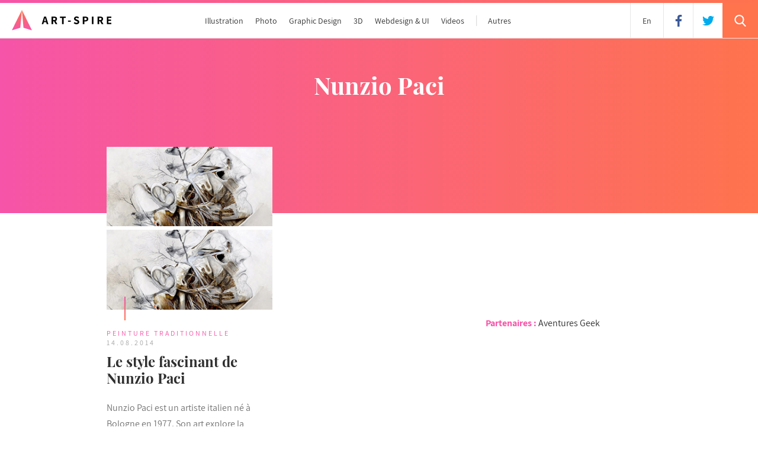

--- FILE ---
content_type: text/html; charset=UTF-8
request_url: https://www.art-spire.com/tag/nunzio-paci/
body_size: 9492
content:
<!DOCTYPE html>
<html xmlns="https://www.w3.org/1999/xhtml">
<head>
    <script async src="https://www.googletagmanager.com/gtag/js?id=UA-10442861-1"></script>
    <script>
      window.dataLayer = window.dataLayer || [];
      function gtag(){dataLayer.push(arguments);}
      gtag('js', new Date());
      gtag('config', 'UA-10442861-1');
    </script>
    <meta http-equiv="X-UA-Compatible" content="IE=edge,chrome=1" />
    <meta name="viewport" content="width=device-width, initial-scale=1.0, user-scalable=no" />
    <meta http-equiv="Content-Type" content="text/html; charset=UTF-8" />
    <meta name="keywords" content="Art-Spire, art, inspire, inspiration, artistic, graphique, graphisme, graphics, digital paintings, illustration, photograpie, photography, webdesign, typographie, typography, logo, photo-manipulation, photo-montage, wallpapers, digital art, showcase, galerie, web 2.0, 3D, artworks, concept art, creations, visual, sculpture, craft, review, beautiful, animation, interview" />
    <meta name="subject" content="Art-Spire, Source d'inspiration artistique" />
    <meta name="language" content="fr,uk,us" />
    <meta name="revisit-after" content="7 days" />
    <meta name="expires" content="never" />
    <meta name="publisher" content="Art-Spire" />
    <meta name="copyright" content="Art-Spire.com 2009-2018" />
    <meta name="identifier-url" content="https://www.art-spire.com" />
    <meta name="author" content="Nicolas Tarier, Pauline Osmont" />
    <meta name="robots" content="all" />
    <title>  Nunzio Paci | Art-Spire</title>
    <link href="https://www.art-spire.com/wp-content/themes/artspireV6/style.css" media="screen, projection" rel="stylesheet" type="text/css" />
    <link rel="alternate" type="application/rss+xml" title="RSS 2.0" href="https://www.art-spire.com/feed/" />
    <link rel="alternate" type="text/xml" title="RSS .92" href="https://www.art-spire.com/feed/rss/" />
    <link rel="alternate" type="application/atom+xml" title="Atom 1.0" href="https://www.art-spire.com/feed/atom/" />
    <link rel="apple-touch-icon" sizes="180x180" href="https://www.art-spire.com/wp-content/themes/artspireV6/design/apple-touch-icon.png">
    <link rel="icon" type="image/png" sizes="32x32" href="https://www.art-spire.com/wp-content/themes/artspireV6/design/favicon-32x32.png">
    <link rel="icon" type="image/png" sizes="16x16" href="https://www.art-spire.com/wp-content/themes/artspireV6/design/favicon-16x16.png">
    <link rel="manifest" href="https://www.art-spire.com/wp-content/themes/artspireV6/design/manifest.json">
    <link rel="mask-icon" href="https://www.art-spire.com/wp-content/themes/artspireV6/design/safari-pinned-tab.svg" color="#000000">
    <link rel="shortcut icon" href="https://www.art-spire.com/wp-content/themes/artspireV6/design/favicon.ico">
    <meta name="msapplication-config" content="https://www.art-spire.com/wp-content/themes/artspireV6/design/browserconfig.xml">
    <meta name="theme-color" content="#ffffff">
    <link rel="pingback" href="https://www.art-spire.com/xmlrpc.php" />
    	<link rel='archives' title='juin 2016' href='https://www.art-spire.com/2016/06/' />
	<link rel='archives' title='mai 2016' href='https://www.art-spire.com/2016/05/' />
	<link rel='archives' title='avril 2016' href='https://www.art-spire.com/2016/04/' />
	<link rel='archives' title='mars 2016' href='https://www.art-spire.com/2016/03/' />
	<link rel='archives' title='février 2016' href='https://www.art-spire.com/2016/02/' />
	<link rel='archives' title='janvier 2016' href='https://www.art-spire.com/2016/01/' />
	<link rel='archives' title='décembre 2015' href='https://www.art-spire.com/2015/12/' />
	<link rel='archives' title='novembre 2015' href='https://www.art-spire.com/2015/11/' />
	<link rel='archives' title='octobre 2015' href='https://www.art-spire.com/2015/10/' />
	<link rel='archives' title='septembre 2015' href='https://www.art-spire.com/2015/09/' />
	<link rel='archives' title='août 2015' href='https://www.art-spire.com/2015/08/' />
	<link rel='archives' title='juillet 2015' href='https://www.art-spire.com/2015/07/' />
	<link rel='archives' title='juin 2015' href='https://www.art-spire.com/2015/06/' />
	<link rel='archives' title='mai 2015' href='https://www.art-spire.com/2015/05/' />
	<link rel='archives' title='avril 2015' href='https://www.art-spire.com/2015/04/' />
	<link rel='archives' title='mars 2015' href='https://www.art-spire.com/2015/03/' />
	<link rel='archives' title='février 2015' href='https://www.art-spire.com/2015/02/' />
	<link rel='archives' title='janvier 2015' href='https://www.art-spire.com/2015/01/' />
	<link rel='archives' title='décembre 2014' href='https://www.art-spire.com/2014/12/' />
	<link rel='archives' title='novembre 2014' href='https://www.art-spire.com/2014/11/' />
	<link rel='archives' title='octobre 2014' href='https://www.art-spire.com/2014/10/' />
	<link rel='archives' title='septembre 2014' href='https://www.art-spire.com/2014/09/' />
	<link rel='archives' title='août 2014' href='https://www.art-spire.com/2014/08/' />
	<link rel='archives' title='juillet 2014' href='https://www.art-spire.com/2014/07/' />
	<link rel='archives' title='juin 2014' href='https://www.art-spire.com/2014/06/' />
	<link rel='archives' title='mai 2014' href='https://www.art-spire.com/2014/05/' />
	<link rel='archives' title='avril 2014' href='https://www.art-spire.com/2014/04/' />
	<link rel='archives' title='mars 2014' href='https://www.art-spire.com/2014/03/' />
	<link rel='archives' title='février 2014' href='https://www.art-spire.com/2014/02/' />
	<link rel='archives' title='janvier 2014' href='https://www.art-spire.com/2014/01/' />
	<link rel='archives' title='décembre 2013' href='https://www.art-spire.com/2013/12/' />
	<link rel='archives' title='novembre 2013' href='https://www.art-spire.com/2013/11/' />
	<link rel='archives' title='octobre 2013' href='https://www.art-spire.com/2013/10/' />
	<link rel='archives' title='septembre 2013' href='https://www.art-spire.com/2013/09/' />
	<link rel='archives' title='août 2013' href='https://www.art-spire.com/2013/08/' />
	<link rel='archives' title='juillet 2013' href='https://www.art-spire.com/2013/07/' />
	<link rel='archives' title='juin 2013' href='https://www.art-spire.com/2013/06/' />
	<link rel='archives' title='mai 2013' href='https://www.art-spire.com/2013/05/' />
	<link rel='archives' title='avril 2013' href='https://www.art-spire.com/2013/04/' />
	<link rel='archives' title='mars 2013' href='https://www.art-spire.com/2013/03/' />
	<link rel='archives' title='février 2013' href='https://www.art-spire.com/2013/02/' />
	<link rel='archives' title='janvier 2013' href='https://www.art-spire.com/2013/01/' />
	<link rel='archives' title='décembre 2012' href='https://www.art-spire.com/2012/12/' />
	<link rel='archives' title='novembre 2012' href='https://www.art-spire.com/2012/11/' />
	<link rel='archives' title='octobre 2012' href='https://www.art-spire.com/2012/10/' />
	<link rel='archives' title='septembre 2012' href='https://www.art-spire.com/2012/09/' />
	<link rel='archives' title='août 2012' href='https://www.art-spire.com/2012/08/' />
	<link rel='archives' title='juillet 2012' href='https://www.art-spire.com/2012/07/' />
	<link rel='archives' title='juin 2012' href='https://www.art-spire.com/2012/06/' />
	<link rel='archives' title='mai 2012' href='https://www.art-spire.com/2012/05/' />
	<link rel='archives' title='avril 2012' href='https://www.art-spire.com/2012/04/' />
	<link rel='archives' title='mars 2012' href='https://www.art-spire.com/2012/03/' />
	<link rel='archives' title='février 2012' href='https://www.art-spire.com/2012/02/' />
	<link rel='archives' title='janvier 2012' href='https://www.art-spire.com/2012/01/' />
	<link rel='archives' title='décembre 2011' href='https://www.art-spire.com/2011/12/' />
	<link rel='archives' title='novembre 2011' href='https://www.art-spire.com/2011/11/' />
	<link rel='archives' title='octobre 2011' href='https://www.art-spire.com/2011/10/' />
	<link rel='archives' title='septembre 2011' href='https://www.art-spire.com/2011/09/' />
	<link rel='archives' title='août 2011' href='https://www.art-spire.com/2011/08/' />
	<link rel='archives' title='juillet 2011' href='https://www.art-spire.com/2011/07/' />
	<link rel='archives' title='juin 2011' href='https://www.art-spire.com/2011/06/' />
	<link rel='archives' title='mai 2011' href='https://www.art-spire.com/2011/05/' />
	<link rel='archives' title='avril 2011' href='https://www.art-spire.com/2011/04/' />
	<link rel='archives' title='mars 2011' href='https://www.art-spire.com/2011/03/' />
	<link rel='archives' title='février 2011' href='https://www.art-spire.com/2011/02/' />
	<link rel='archives' title='janvier 2011' href='https://www.art-spire.com/2011/01/' />
	<link rel='archives' title='décembre 2010' href='https://www.art-spire.com/2010/12/' />
	<link rel='archives' title='novembre 2010' href='https://www.art-spire.com/2010/11/' />
	<link rel='archives' title='octobre 2010' href='https://www.art-spire.com/2010/10/' />
	<link rel='archives' title='septembre 2010' href='https://www.art-spire.com/2010/09/' />
	<link rel='archives' title='août 2010' href='https://www.art-spire.com/2010/08/' />
	<link rel='archives' title='juillet 2010' href='https://www.art-spire.com/2010/07/' />
	<link rel='archives' title='juin 2010' href='https://www.art-spire.com/2010/06/' />
	<link rel='archives' title='mai 2010' href='https://www.art-spire.com/2010/05/' />
	<link rel='archives' title='avril 2010' href='https://www.art-spire.com/2010/04/' />
	<link rel='archives' title='mars 2010' href='https://www.art-spire.com/2010/03/' />
	<link rel='archives' title='février 2010' href='https://www.art-spire.com/2010/02/' />
	<link rel='archives' title='janvier 2010' href='https://www.art-spire.com/2010/01/' />
	<link rel='archives' title='décembre 2009' href='https://www.art-spire.com/2009/12/' />
	<link rel='archives' title='novembre 2009' href='https://www.art-spire.com/2009/11/' />
	<link rel='archives' title='octobre 2009' href='https://www.art-spire.com/2009/10/' />
	<link rel='archives' title='septembre 2009' href='https://www.art-spire.com/2009/09/' />
	<link rel='archives' title='août 2009' href='https://www.art-spire.com/2009/08/' />
    <meta name='robots' content='max-image-preview:large' />
<link rel="alternate" type="application/rss+xml" title="Art-Spire &raquo; Flux de l’étiquette Nunzio Paci" href="https://www.art-spire.com/tag/nunzio-paci/feed/" />
<link rel='stylesheet' id='wp-block-library-css' href='https://www.art-spire.com/wp-includes/css/dist/block-library/style.min.css?ver=6.2.8' type='text/css' media='all' />
<link rel='stylesheet' id='classic-theme-styles-css' href='https://www.art-spire.com/wp-includes/css/classic-themes.min.css?ver=6.2.8' type='text/css' media='all' />
<style id='global-styles-inline-css' type='text/css'>
body{--wp--preset--color--black: #000000;--wp--preset--color--cyan-bluish-gray: #abb8c3;--wp--preset--color--white: #ffffff;--wp--preset--color--pale-pink: #f78da7;--wp--preset--color--vivid-red: #cf2e2e;--wp--preset--color--luminous-vivid-orange: #ff6900;--wp--preset--color--luminous-vivid-amber: #fcb900;--wp--preset--color--light-green-cyan: #7bdcb5;--wp--preset--color--vivid-green-cyan: #00d084;--wp--preset--color--pale-cyan-blue: #8ed1fc;--wp--preset--color--vivid-cyan-blue: #0693e3;--wp--preset--color--vivid-purple: #9b51e0;--wp--preset--gradient--vivid-cyan-blue-to-vivid-purple: linear-gradient(135deg,rgba(6,147,227,1) 0%,rgb(155,81,224) 100%);--wp--preset--gradient--light-green-cyan-to-vivid-green-cyan: linear-gradient(135deg,rgb(122,220,180) 0%,rgb(0,208,130) 100%);--wp--preset--gradient--luminous-vivid-amber-to-luminous-vivid-orange: linear-gradient(135deg,rgba(252,185,0,1) 0%,rgba(255,105,0,1) 100%);--wp--preset--gradient--luminous-vivid-orange-to-vivid-red: linear-gradient(135deg,rgba(255,105,0,1) 0%,rgb(207,46,46) 100%);--wp--preset--gradient--very-light-gray-to-cyan-bluish-gray: linear-gradient(135deg,rgb(238,238,238) 0%,rgb(169,184,195) 100%);--wp--preset--gradient--cool-to-warm-spectrum: linear-gradient(135deg,rgb(74,234,220) 0%,rgb(151,120,209) 20%,rgb(207,42,186) 40%,rgb(238,44,130) 60%,rgb(251,105,98) 80%,rgb(254,248,76) 100%);--wp--preset--gradient--blush-light-purple: linear-gradient(135deg,rgb(255,206,236) 0%,rgb(152,150,240) 100%);--wp--preset--gradient--blush-bordeaux: linear-gradient(135deg,rgb(254,205,165) 0%,rgb(254,45,45) 50%,rgb(107,0,62) 100%);--wp--preset--gradient--luminous-dusk: linear-gradient(135deg,rgb(255,203,112) 0%,rgb(199,81,192) 50%,rgb(65,88,208) 100%);--wp--preset--gradient--pale-ocean: linear-gradient(135deg,rgb(255,245,203) 0%,rgb(182,227,212) 50%,rgb(51,167,181) 100%);--wp--preset--gradient--electric-grass: linear-gradient(135deg,rgb(202,248,128) 0%,rgb(113,206,126) 100%);--wp--preset--gradient--midnight: linear-gradient(135deg,rgb(2,3,129) 0%,rgb(40,116,252) 100%);--wp--preset--duotone--dark-grayscale: url('#wp-duotone-dark-grayscale');--wp--preset--duotone--grayscale: url('#wp-duotone-grayscale');--wp--preset--duotone--purple-yellow: url('#wp-duotone-purple-yellow');--wp--preset--duotone--blue-red: url('#wp-duotone-blue-red');--wp--preset--duotone--midnight: url('#wp-duotone-midnight');--wp--preset--duotone--magenta-yellow: url('#wp-duotone-magenta-yellow');--wp--preset--duotone--purple-green: url('#wp-duotone-purple-green');--wp--preset--duotone--blue-orange: url('#wp-duotone-blue-orange');--wp--preset--font-size--small: 13px;--wp--preset--font-size--medium: 20px;--wp--preset--font-size--large: 36px;--wp--preset--font-size--x-large: 42px;--wp--preset--spacing--20: 0.44rem;--wp--preset--spacing--30: 0.67rem;--wp--preset--spacing--40: 1rem;--wp--preset--spacing--50: 1.5rem;--wp--preset--spacing--60: 2.25rem;--wp--preset--spacing--70: 3.38rem;--wp--preset--spacing--80: 5.06rem;--wp--preset--shadow--natural: 6px 6px 9px rgba(0, 0, 0, 0.2);--wp--preset--shadow--deep: 12px 12px 50px rgba(0, 0, 0, 0.4);--wp--preset--shadow--sharp: 6px 6px 0px rgba(0, 0, 0, 0.2);--wp--preset--shadow--outlined: 6px 6px 0px -3px rgba(255, 255, 255, 1), 6px 6px rgba(0, 0, 0, 1);--wp--preset--shadow--crisp: 6px 6px 0px rgba(0, 0, 0, 1);}:where(.is-layout-flex){gap: 0.5em;}body .is-layout-flow > .alignleft{float: left;margin-inline-start: 0;margin-inline-end: 2em;}body .is-layout-flow > .alignright{float: right;margin-inline-start: 2em;margin-inline-end: 0;}body .is-layout-flow > .aligncenter{margin-left: auto !important;margin-right: auto !important;}body .is-layout-constrained > .alignleft{float: left;margin-inline-start: 0;margin-inline-end: 2em;}body .is-layout-constrained > .alignright{float: right;margin-inline-start: 2em;margin-inline-end: 0;}body .is-layout-constrained > .aligncenter{margin-left: auto !important;margin-right: auto !important;}body .is-layout-constrained > :where(:not(.alignleft):not(.alignright):not(.alignfull)){max-width: var(--wp--style--global--content-size);margin-left: auto !important;margin-right: auto !important;}body .is-layout-constrained > .alignwide{max-width: var(--wp--style--global--wide-size);}body .is-layout-flex{display: flex;}body .is-layout-flex{flex-wrap: wrap;align-items: center;}body .is-layout-flex > *{margin: 0;}:where(.wp-block-columns.is-layout-flex){gap: 2em;}.has-black-color{color: var(--wp--preset--color--black) !important;}.has-cyan-bluish-gray-color{color: var(--wp--preset--color--cyan-bluish-gray) !important;}.has-white-color{color: var(--wp--preset--color--white) !important;}.has-pale-pink-color{color: var(--wp--preset--color--pale-pink) !important;}.has-vivid-red-color{color: var(--wp--preset--color--vivid-red) !important;}.has-luminous-vivid-orange-color{color: var(--wp--preset--color--luminous-vivid-orange) !important;}.has-luminous-vivid-amber-color{color: var(--wp--preset--color--luminous-vivid-amber) !important;}.has-light-green-cyan-color{color: var(--wp--preset--color--light-green-cyan) !important;}.has-vivid-green-cyan-color{color: var(--wp--preset--color--vivid-green-cyan) !important;}.has-pale-cyan-blue-color{color: var(--wp--preset--color--pale-cyan-blue) !important;}.has-vivid-cyan-blue-color{color: var(--wp--preset--color--vivid-cyan-blue) !important;}.has-vivid-purple-color{color: var(--wp--preset--color--vivid-purple) !important;}.has-black-background-color{background-color: var(--wp--preset--color--black) !important;}.has-cyan-bluish-gray-background-color{background-color: var(--wp--preset--color--cyan-bluish-gray) !important;}.has-white-background-color{background-color: var(--wp--preset--color--white) !important;}.has-pale-pink-background-color{background-color: var(--wp--preset--color--pale-pink) !important;}.has-vivid-red-background-color{background-color: var(--wp--preset--color--vivid-red) !important;}.has-luminous-vivid-orange-background-color{background-color: var(--wp--preset--color--luminous-vivid-orange) !important;}.has-luminous-vivid-amber-background-color{background-color: var(--wp--preset--color--luminous-vivid-amber) !important;}.has-light-green-cyan-background-color{background-color: var(--wp--preset--color--light-green-cyan) !important;}.has-vivid-green-cyan-background-color{background-color: var(--wp--preset--color--vivid-green-cyan) !important;}.has-pale-cyan-blue-background-color{background-color: var(--wp--preset--color--pale-cyan-blue) !important;}.has-vivid-cyan-blue-background-color{background-color: var(--wp--preset--color--vivid-cyan-blue) !important;}.has-vivid-purple-background-color{background-color: var(--wp--preset--color--vivid-purple) !important;}.has-black-border-color{border-color: var(--wp--preset--color--black) !important;}.has-cyan-bluish-gray-border-color{border-color: var(--wp--preset--color--cyan-bluish-gray) !important;}.has-white-border-color{border-color: var(--wp--preset--color--white) !important;}.has-pale-pink-border-color{border-color: var(--wp--preset--color--pale-pink) !important;}.has-vivid-red-border-color{border-color: var(--wp--preset--color--vivid-red) !important;}.has-luminous-vivid-orange-border-color{border-color: var(--wp--preset--color--luminous-vivid-orange) !important;}.has-luminous-vivid-amber-border-color{border-color: var(--wp--preset--color--luminous-vivid-amber) !important;}.has-light-green-cyan-border-color{border-color: var(--wp--preset--color--light-green-cyan) !important;}.has-vivid-green-cyan-border-color{border-color: var(--wp--preset--color--vivid-green-cyan) !important;}.has-pale-cyan-blue-border-color{border-color: var(--wp--preset--color--pale-cyan-blue) !important;}.has-vivid-cyan-blue-border-color{border-color: var(--wp--preset--color--vivid-cyan-blue) !important;}.has-vivid-purple-border-color{border-color: var(--wp--preset--color--vivid-purple) !important;}.has-vivid-cyan-blue-to-vivid-purple-gradient-background{background: var(--wp--preset--gradient--vivid-cyan-blue-to-vivid-purple) !important;}.has-light-green-cyan-to-vivid-green-cyan-gradient-background{background: var(--wp--preset--gradient--light-green-cyan-to-vivid-green-cyan) !important;}.has-luminous-vivid-amber-to-luminous-vivid-orange-gradient-background{background: var(--wp--preset--gradient--luminous-vivid-amber-to-luminous-vivid-orange) !important;}.has-luminous-vivid-orange-to-vivid-red-gradient-background{background: var(--wp--preset--gradient--luminous-vivid-orange-to-vivid-red) !important;}.has-very-light-gray-to-cyan-bluish-gray-gradient-background{background: var(--wp--preset--gradient--very-light-gray-to-cyan-bluish-gray) !important;}.has-cool-to-warm-spectrum-gradient-background{background: var(--wp--preset--gradient--cool-to-warm-spectrum) !important;}.has-blush-light-purple-gradient-background{background: var(--wp--preset--gradient--blush-light-purple) !important;}.has-blush-bordeaux-gradient-background{background: var(--wp--preset--gradient--blush-bordeaux) !important;}.has-luminous-dusk-gradient-background{background: var(--wp--preset--gradient--luminous-dusk) !important;}.has-pale-ocean-gradient-background{background: var(--wp--preset--gradient--pale-ocean) !important;}.has-electric-grass-gradient-background{background: var(--wp--preset--gradient--electric-grass) !important;}.has-midnight-gradient-background{background: var(--wp--preset--gradient--midnight) !important;}.has-small-font-size{font-size: var(--wp--preset--font-size--small) !important;}.has-medium-font-size{font-size: var(--wp--preset--font-size--medium) !important;}.has-large-font-size{font-size: var(--wp--preset--font-size--large) !important;}.has-x-large-font-size{font-size: var(--wp--preset--font-size--x-large) !important;}
.wp-block-navigation a:where(:not(.wp-element-button)){color: inherit;}
:where(.wp-block-columns.is-layout-flex){gap: 2em;}
.wp-block-pullquote{font-size: 1.5em;line-height: 1.6;}
</style>
<link rel='stylesheet' id='contact-form-7-css' href='https://www.art-spire.com/wp-content/plugins/contact-form-7/includes/css/styles.css?ver=5.7.7' type='text/css' media='all' />
<link rel='stylesheet' id='ngg_trigger_buttons-css' href='https://www.art-spire.com/wp-content/plugins/nextgen-gallery/products/photocrati_nextgen/modules/nextgen_gallery_display/static/trigger_buttons.css?ver=3.36' type='text/css' media='all' />
<link rel='stylesheet' id='shutter-0-css' href='https://www.art-spire.com/wp-content/plugins/nextgen-gallery/products/photocrati_nextgen/modules/lightbox/static/shutter/shutter.css?ver=3.36' type='text/css' media='all' />
<link rel='stylesheet' id='fontawesome_v4_shim_style-css' href='https://www.art-spire.com/wp-content/plugins/nextgen-gallery/products/photocrati_nextgen/modules/nextgen_gallery_display/static/fontawesome/css/v4-shims.min.css?ver=6.2.8' type='text/css' media='all' />
<link rel='stylesheet' id='fontawesome-css' href='https://www.art-spire.com/wp-content/plugins/nextgen-gallery/products/photocrati_nextgen/modules/nextgen_gallery_display/static/fontawesome/css/all.min.css?ver=6.2.8' type='text/css' media='all' />
<link rel='stylesheet' id='nextgen_basic_thumbnails_style-css' href='https://www.art-spire.com/wp-content/plugins/nextgen-gallery/products/photocrati_nextgen/modules/nextgen_basic_gallery/static/thumbnails/nextgen_basic_thumbnails.css?ver=3.36' type='text/css' media='all' />
<link rel='stylesheet' id='nextgen_pagination_style-css' href='https://www.art-spire.com/wp-content/plugins/nextgen-gallery/products/photocrati_nextgen/modules/nextgen_pagination/static/style.css?ver=3.36' type='text/css' media='all' />
<link rel="https://api.w.org/" href="https://www.art-spire.com/wp-json/" /><link rel="alternate" type="application/json" href="https://www.art-spire.com/wp-json/wp/v2/tags/5817" /><link rel="EditURI" type="application/rsd+xml" title="RSD" href="https://www.art-spire.com/xmlrpc.php?rsd" />
<link rel="wlwmanifest" type="application/wlwmanifest+xml" href="https://www.art-spire.com/wp-includes/wlwmanifest.xml" />
<meta name="generator" content="WordPress 6.2.8" />
<link hreflang="fr" href="https://www.art-spire.com/fr/tag/nunzio-paci/" rel="alternate" />
<link hreflang="en" href="https://www.art-spire.com/en/tag/nunzio-paci/" rel="alternate" />
<link hreflang="x-default" href="https://www.art-spire.com/tag/nunzio-paci/" rel="alternate" />
<meta name="generator" content="qTranslate-X 3.4.6.8" />
         <meta property="og:site_name" content="Art-Spire"/>
    <meta property="article:publisher" content="https://www.facebook.com/artspire"/>
    <meta property="fb:app_id" content="128650658908" />
    <meta name="twitter:card" content="summary_large_image">
    <meta name="twitter:site" content="@artspire"> 	<meta name="description" content="Soyez inspiré avec les meilleures oeuvres ayant pour sujet : Nunzio Paci" />
	<meta name="abstract" content="Soyez inspiré avec les meilleures oeuvres ayant pour sujet : Nunzio Paci" />
    <meta property="og:title" content="Nunzio Paci"/>
    <meta property='og:description' content='Soyez inspiré avec les meilleures oeuvres ayant pour sujet : Nunzio Paci' />
    <meta property="og:type" content="article" />
	<meta name="twitter:title" content="Nunzio Paci">
	<meta name="twitter:description" content="Soyez inspiré avec les meilleures oeuvres ayant pour sujet : Nunzio Paci">

</head>

<body class="body-bg body-search">

    <header>
        <a href="https://www.art-spire.com"><img class="logo" src="/wp-content/themes/artspireV6/design/logo-artspire.svg?v=2023" alt="Art-Spire"></a>
        <nav>
            <ul class="menu">
                <li><a href="https://www.art-spire.com/category/illustration/">Illustration</a></li>
                <li><a href="https://www.art-spire.com/category/photographie/">Photo</a></li>
                <li><a href="https://www.art-spire.com/category/graphic-design/">Graphic Design</a></li>
                <li><a href="https://www.art-spire.com/category/3d/">3D</a></li>
                <li><a href="https://www.art-spire.com/category/webdesign/">Webdesign & UI</a></li>
                <li><a href="https://www.art-spire.com/category/video/">Videos</a></li>
                <li class="menu-others"><a href="">Autres</a>
                    <ul>
                                                <li><a href="https://www.art-spire.com/category/architecture-interior/">Architecture & Intérieur</a></li>
                        <li><a href="https://www.art-spire.com/tag/typographie/">Typographie</a></li>
                        <li><a href="https://www.art-spire.com/category/advertising/">Advertising</a></li>
                        <li><a href="https://www.art-spire.com/category/sculpture/">Sculpture</a></li>
                        <li><a href="https://www.art-spire.com/category/traditional-painting/">Peinture traditionnelle</a></li>
                        <li><a href="https://www.art-spire.com/category/traditional-drawing/">Dessin traditionnel</a></li>
                        <li><a href="https://www.art-spire.com/category/street-art/">Street Art</a></li>
                        <li><a href="https://www.art-spire.com/category/craft/">Craft</a></li>
                        <li><a href="https://www.art-spire.com/category/wallpapers/">Wallpapers</a></li>
                        <li><a href="https://www.art-spire.com/tag/reviews/">Reviews</a></li>
                                                <span class="clear"></span>
                    </ul>
                </li>
                <!--<li class="menu-others menu-freebies"><a href="https://www.art-spire.com/freebies/">Freebies</a>
                  <ul>
                        <li><a href="https://www.art-spire.com/freebies/">Freebies</a></li>
                        <li><a href="https://www.art-spire.com/photos/">Photos libres de droits</a></li>
                        <span class="clear"></span>
                    </ul>-->
                </li>
            </ul>
        </nav>
        <div class="menu-icon">
            <svg data-name="menu" xmlns="https://www.w3.org/2000/svg" width="22" height="20" viewBox="0 0 22 20">
              <rect class="cross-1" width="22" height="4"/>
              <rect class="cross-2" y="8" width="22" height="4"/>
              <rect class="cross-3" y="16" width="22" height="4"/>
            </svg>
        </div>
        <div class="search-icon deploy-search">
            <svg version="1.1" xmlns="https://www.w3.org/2000/svg" xmlns:xlink="https://www.w3.org/1999/xlink" x="0px" y="0px"
     viewBox="0 0 56.966 56.966" xml:space="preserve">
                <path d="M55.146,51.887L41.588,37.786c3.486-4.144,5.396-9.358,5.396-14.786c0-12.682-10.318-23-23-23s-23,10.318-23,23
                s10.318,23,23,23c4.761,0,9.298-1.436,13.177-4.162l13.661,14.208c0.571,0.593,1.339,0.92,2.162,0.92
                c0.779,0,1.518-0.297,2.079-0.837C56.255,54.982,56.293,53.08,55.146,51.887z M23.984,6c9.374,0,17,7.626,17,17s-7.626,17-17,17
                s-17-7.626-17-17S14.61,6,23.984,6z"/>
            </svg>
        </div>
        <div class="search">
            <svg data-name="close" class="search-close deploy-search" xmlns="https://www.w3.org/2000/svg" width="18.375" height="18.375" viewBox="0 0 18.375 18.375">
              <path d="M23.636,21.808L39.192,37.364l-2.828,2.828L20.808,24.636Z" transform="translate(-20.813 -21.813)"/>
              <path d="M36.364,21.808l2.828,2.828L23.636,40.192l-2.828-2.828Z" transform="translate(-20.813 -21.813)"/>
            </svg>
            <form id="searchform" class="search-form" method="get" action="https://www.art-spire.com">
                <input type="text" name="s" id="s" value="" class="search-field" placeholder="Rechercher un artiste, un thème, une oeuvre...">
                <button type="submit" class="search-submit">Rechercher</button>
            </form>
        </div>
        <a href="https://twitter.com/artspire" class="social-icon tw" target="_blank">
            <svg version="1.1" xmlns="https://www.w3.org/2000/svg" xmlns:xlink="https://www.w3.org/1999/xlink" x="0px" y="0px"
     viewBox="0 0 612 612" xml:space="preserve">
                <path d="M612,116.258c-22.525,9.981-46.694,16.75-72.088,19.772c25.929-15.527,45.777-40.155,55.184-69.411
            c-24.322,14.379-51.169,24.82-79.775,30.48c-22.907-24.437-55.49-39.658-91.63-39.658c-69.334,0-125.551,56.217-125.551,125.513
            c0,9.828,1.109,19.427,3.251,28.606C197.065,206.32,104.556,156.337,42.641,80.386c-10.823,18.51-16.98,40.078-16.98,63.101
            c0,43.559,22.181,81.993,55.835,104.479c-20.575-0.688-39.926-6.348-56.867-15.756v1.568c0,60.806,43.291,111.554,100.693,123.104
            c-10.517,2.83-21.607,4.398-33.08,4.398c-8.107,0-15.947-0.803-23.634-2.333c15.985,49.907,62.336,86.199,117.253,87.194
            c-42.947,33.654-97.099,53.655-155.916,53.655c-10.134,0-20.116-0.612-29.944-1.721c55.567,35.681,121.536,56.485,192.438,56.485
            c230.948,0,357.188-191.291,357.188-357.188l-0.421-16.253C573.872,163.526,595.211,141.422,612,116.258z"/>
            </svg>
        </a>
        <a href="https://www.facebook.com/artspire/" class="social-icon fb" target="_blank">
            <svg version="1.1" xmlns="https://www.w3.org/2000/svg" xmlns:xlink="https://www.w3.org/1999/xlink" x="0px" y="0px"
     viewBox="0 0 155.139 155.139" xml:space="preserve">
                <path d="M89.584,155.139V84.378h23.742l3.562-27.585H89.584V39.184
                c0-7.984,2.208-13.425,13.67-13.425l14.595-0.006V1.08C115.325,0.752,106.661,0,96.577,0C75.52,0,61.104,12.853,61.104,36.452
                v20.341H37.29v27.585h23.814v70.761H89.584z"/>
            </svg>
        </a>
        <div class="lang">
                        <a href="https://www.art-spire.com/en/tag/Nunzio-Paci/" title="English Version">En<span class="hide-md">glish</span></a>
                </header>

	<div class="container">
		<div class="col col-12 col-flex clear-after no-padding">
			<div class="col col-12 clear-after cat-header no-padding-right">
				<div class="title-cat"><h1 class="title1">Nunzio Paci</h1></div>
							</div>
			<div class="clear"></div>
			<div class="col col-4 col-sm-12 sidebar show-for-large">
	<div class="partners">
		<span>Partenaires : </span>
		<a href="https://www.aventuresgeek.com/" target="_blank" title="Aventures Geek">Aventures Geek</a>
	</div>
</div>
			<div class="col col-8 col-sm-12 no-padding">
								<div class="col col-6 col-xs-12 card card-v ">
					<a href="https://www.art-spire.com/traditional-painting/the-incredible-style-of-nunzio-paci/" title="Le style fascinant de Nunzio Paci" class="img">
						<picture>
							<source media="(min-width: 768px)" srcset="http://www.art-spire.com/wp-content/gallery/2014/Aout_2014/14-08-14_Nunzio_Paci/affiche.jpg 1x, http://www.art-spire.com/wp-content/gallery/2014/Aout_2014/14-08-14_Nunzio_Paci/affiche_l.jpg 2x">
	                        <source media="(min-width: 450px)" srcset="http://www.art-spire.com/wp-content/gallery/2014/Aout_2014/14-08-14_Nunzio_Paci/affiche_l.jpg 1x">
							<source srcset="http://www.art-spire.com/wp-content/gallery/2014/Aout_2014/14-08-14_Nunzio_Paci/affiche.jpg 1x, http://www.art-spire.com/wp-content/gallery/2014/Aout_2014/14-08-14_Nunzio_Paci/affiche_l.jpg 2x">
	                        <img srcset="http://www.art-spire.com/wp-content/gallery/2014/Aout_2014/14-08-14_Nunzio_Paci/affiche.jpg" alt="Le style fascinant de Nunzio Paci">
	                        <img srcset="http://www.art-spire.com/wp-content/gallery/2014/Aout_2014/14-08-14_Nunzio_Paci/affiche.jpg" alt="Le style fascinant de Nunzio Paci">
	                    </picture>
					</a>
					<span class="subtitle pink"><a href="https://www.art-spire.com/category/traditional-painting/" rel="category tag">Peinture traditionnelle</a></span><span class="subtitle light-grey">14.08.2014</span>
					<h3 class="title3"><a href="https://www.art-spire.com/traditional-painting/the-incredible-style-of-nunzio-paci/" title="Le style fascinant de Nunzio Paci">Le style fascinant de Nunzio Paci</a></h3>
					<p class="small">Nunzio Paci est un artiste italien né à Bologne en 1977. Son art explore la relation entre l&rsquo;homme, les animaux et la nature. Ses oeuvres représentent des organismes vivants ayant mutés, à mi-chemin entre réalisme...</p>
				</div>
												<div class="clear"></div>
				<div class="pagination">
	            		            </div>
			</div>
			<div class="clear"></div>
			<div class="ban-bsa"><div id='bsap_1252005' class='bsarocks bsap_a406de81bd539cc654eb8ebf3feba55b'></div></div>
		</div>
		<div class="clear"></div>
	</div>

<footer>
		<div class="footer-menu">
			<div class="menu container clear-after">
				<ul class="col col-7 col-sm-12 clear-after">
						                <li><a href="https://www.art-spire.com/a-propos/">A propos</a></li>
	                <li><a href="https://www.art-spire.com/contact">Contactez-nous / Soumettre une oeuvre</a></li>
                  					</ul>
				<ul class="col col-5 col-sm-12 footer-social clear-after">
					<li class="social">Suivez-nous</li>
					<li><a href="https://www.facebook.com/artspire" target="_blank" class="btn btn-small btn-facebook">Facebook</a></li>
					<li><a href="https://www.twitter.com/artspire" target="_blank" class="btn btn-small btn-twitter">Twitter</a></li>
                </ul>
			</div>
		</div>
		<div class="footer-sitemap">
			<div class="container menu hide-sm clear-after">
				<div class="col col-4 clear-after">
					<h4 class="title4">Inspiration graphique</h4>
					<ul>
	                	<li><a href="https://www.art-spire.com/category/illustration/">Illustration</a></li>
                		<li><a href="https://www.art-spire.com/category/photographie/">Photo</a></li>
                		<li><a href="https://www.art-spire.com/category/graphic-design/">Graphic Design</a></li>
                		<li><a href="https://www.art-spire.com/category/3d/">3D</a></li>
                		<li><a href="https://www.art-spire.com/category/webdesign/">Webdesign & UI</a></li>
                		<li><a href="https://www.art-spire.com/category/video/">Videos</a></li>
                		<li><a href="https://www.art-spire.com/category/architecture-interior/">Architecture & Intérieur</a></li>
                		<li><a href="https://www.art-spire.com/category/typographie/">Typographie</a></li>
                		<li><a href="https://www.art-spire.com/category/advertising/">Advertising</a></li>
		            </ul>
		            <ul>
		            		                 	<li><a href="https://www.art-spire.com/category/sculpture/">Sculpture</a></li>
	                	<li><a href="https://www.art-spire.com/category/traditional-painting/">Peinture traditionnelle</a></li>
	                	<li><a href="https://www.art-spire.com/category/traditional-drawing/">Dessin traditionnel</a></li>
	                	<li><a href="https://www.art-spire.com/category/street-art/">Street Art</a></li>
	                	<li><a href="https://www.art-spire.com/category/craft/">Craft</a></li>
	                	<li><a href="https://www.art-spire.com/category/wallpapers/">Wallpapers</a></li>
	                	<li><a href="https://www.art-spire.com/category/reviews/">Reviews</a></li>
	                	<li><a href="https://www.art-spire.com/category/freebies/">Freebies</a></li>
	                	<li><a href="https://www.art-spire.com/category/photos/">Photos libres de droits</a></li>
	                		             	</ul>
				</div>
				<div class="col col-4 clear-after">
					<div class="title4">Thèmes populaires</div>
										<ul>
	                	<li><a href="https://www.art-spire.com/tag/court-metrage/">Court-métrage</a></li>
	                	<li><a href="https://www.art-spire.com/tag/portrait/">Portrait</a></li>
	                	<li><a href="https://www.art-spire.com/tag/fantasy/">Fantasy</a></li>
	                	<li><a href="https://www.art-spire.com/tag/sci-fi/">Sci-fi</a></li>
	                	<li><a href="https://www.art-spire.com/tag/concept-art/">Concept art</a></li>
	                	<li><a href="https://www.art-spire.com/tag/animal/">Animal</a></li>
	                	<li><a href="https://www.art-spire.com/tag/noir-et-blanc/">Noir et blanc</a></li>
	              	</ul>
	             	<ul>
	                  	<li><a href="https://www.art-spire.com/tag/etrange/">Etrange</a></li>
	                  	<li><a href="https://www.art-spire.com/tag/ambiance/">Ambiance</a></li>
	                  	<li><a href="https://www.art-spire.com/tag/woman/">Femme</a></li>
	                  	<li><a href="https://www.art-spire.com/tag/matte-painting/">Matte-painting</a></li>
	                  	<li><a href="https://www.art-spire.com/tag/jeu-video/">Jeu vidéo</a></li>
	                 	<li><a href="https://www.art-spire.com/tag/humour/">Humour</a></li>
	                	<li><a href="https://www.art-spire.com/tag/paysage/">Paysage</a></li>
	              	</ul>
									</div>
				<div class="col col-4 clear-after">
					<div class="title4">Nos amis</div>
					<ul class="friends">
						<li><a href="https://www.aventuresgeek.com" target="_blank">Aventures Geek</a></li>
				        <li><a href="https://www.blogduwebdesign.com" target="_blank">BlogDuWebdesign</a></li>
				        <li><a href="https://blog.shanegraphique.com/" target="_blank">Blog Shane</a></li>
				        <li><a href="https://www.bonjour404.fr/" target="_blank">Bonjour 404</a></li>
				    </ul>
				    <ul class="friends bis">
						<li><a href="https://conceptdesignworkshop.blogspot.com/" target="_blank">Concept Design Workshop</a></li>
				        <li><a title="Design Spartan" href="https://www.designspartan.com/" target="_blank">Design Spartan</a></li>
				    	<li><a href="https://www.playmag.fr/" target="_blank" title="Le magazine d'actualité PlayStation 4">PlayMag</a></li>
				        <li><a href="https://www.webdesignertrends.com/">WebdesignerTrends</a></li>
				    </ul>
				</div>
			</div>
			<div class="container menu">
				<div class="legals clear-after">
					<div class="col col-8 col-xs-12 left">
										        © 2009 - 2017 Art-Spire, Inspiration artistique. Le contenu rédactionnel du site est la propriété de Art-Spire. <br />Les oeuvres diffusées sur Art-Spire sont la propriété de leur créateur respectif.
				        				    </div>
					<div class="col col-4 col-xs-12 right backtotop">
						<a href="#">Haut de page</a>
					</div>
				</div>
			</div>
		</div>
	</footer>

	<script defer src="https://ajax.googleapis.com/ajax/libs/jquery/3.2.1/jquery.min.js"></script>
	<script defer src="//code.jquery.com/jquery-migrate-1.2.1.min.js"></script>
	<script>
		window.onload = function(e){
			document.querySelector('.menu-icon').onclick = function() {
				this.classList.toggle('active');
				document.querySelector('ul.menu').classList.toggle('visible');
			}
			document.querySelector('.deploy-search').onclick = function() {
				this.classList.toggle('active');
				document.querySelector('.search').classList.toggle('visible');
			}
		}
	</script>
</body>
